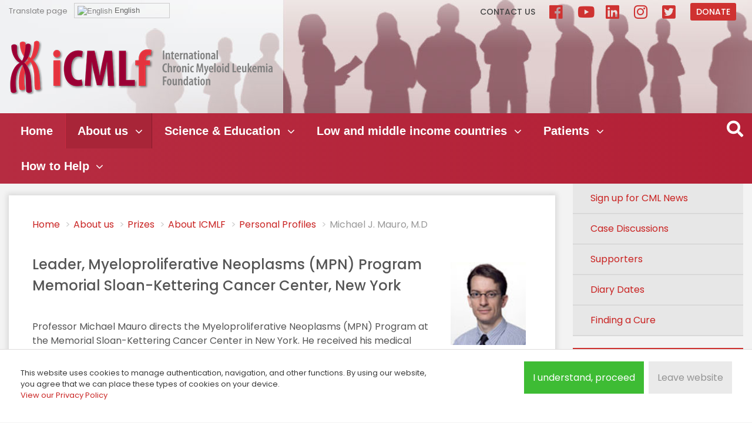

--- FILE ---
content_type: text/html; charset=utf-8
request_url: https://www.cml-foundation.org/about-us/prizes/20-about-icmlf/profiles/365-profile-michael-mauro.html
body_size: 49332
content:
<!DOCTYPE html><html xmlns="http://www.w3.org/1999/xhtml" xml:lang="en-gb" lang="en-gb" dir="ltr" class="loading firsttime">
	<head>
  <script async src="https://www.googletagmanager.com/gtag/js?id=UA-134932194-1"></script>
<script>
  window.dataLayer = window.dataLayer || [];
  function gtag(){dataLayer.push(arguments);}
  gtag('js', new Date());

  gtag('config', 'UA-134932194-1');
</script>
		<link href="https://fonts.googleapis.com/css?family=Poppins:400,500,600,700" rel="stylesheet"> 
		<noscript>		<link rel="stylesheet" href="/media/system/css/system.css" type="text/css" />
		</noscript>		<link rel="stylesheet" href="/templates/system/css/system.css" type="text/css" />
		<link rel="stylesheet" href="https://use.fontawesome.com/releases/v5.4.2/css/all.css" integrity="sha384-/rXc/GQVaYpyDdyxK+ecHPVYJSN9bmVFBvjA/9eOB+pb3F2w2N6fc5qB9Ew5yIns" crossorigin="anonymous">
		<link rel="stylesheet" href="/templates/icmlf2018/css/forum.css" type="text/css"/>
		<link rel="stylesheet" href="/templates/icmlf2018/css/bootstrap.min.css" type="text/css"/>
		<link rel="stylesheet" href="/templates/icmlf2018/css/template.css?v=16" type="text/css"/>
				<meta http-equiv="X-UA-Compatible" content="IE=edge">
		<base href="https://www.cml-foundation.org/about-us/prizes/20-about-icmlf/profiles/365-profile-michael-mauro.html" />
	<meta http-equiv="content-type" content="text/html; charset=utf-8" />
	<meta name="keywords" content="CML, International Chronic Myeloid Leukemia Foundation, Cancer, Hematologists, Global, Clinical, Research, Collaborations, independent not-for-profit foundation" />
	<meta name="rights" content="Copyright © 2021. All Rights Reserved. The iCMLf is registred as charity no. 1132984 in England and Wales." />
	<meta name="og:title" content="Michael J. Mauro, M.D" />
	<meta name="og:type" content="article" />
	<meta name="og:image" content="https://www.cml-foundation.org/images/mauro_michael.jpg" />
	<meta name="og:url" content="https://www.cml-foundation.org/about-us/prizes/20-about-icmlf/profiles/365-profile-michael-mauro.html" />
	<meta name="og:site_name" content="International CML Foundation" />
	<meta name="og:description" content="International CML Foundation to improve the outcomes for patients with CML globally." />
	<meta name="description" content="International CML Foundation to improve the outcomes for patients with CML globally." />
	<title>iCMLf - Michael J. Mauro, M.D - About us | International CML Foundation</title>
	<link href="/templates/icmlf2018/favicon.ico" rel="shortcut icon" type="image/vnd.microsoft.icon" />
	<link href="/plugins/system/jce/css/content.css?762c67e11b7db1abf4128f86f24e67c5" rel="stylesheet" type="text/css" />
	<link href="/media/plg_system_eprivacy/css/definitions.min.css?762c67e11b7db1abf4128f86f24e67c5" rel="stylesheet" type="text/css" />
	<link href="/media/plg_system_eprivacy/css/ribbon.min.css?762c67e11b7db1abf4128f86f24e67c5" rel="stylesheet" type="text/css" />
	<link href="/media/djmegamenu/themes/custom208.css?v=4.0.0.pro" rel="stylesheet" type="text/css" />
	<link href="/modules/mod_djmegamenu/assets/css/animations.css?v=4.0.0.pro" rel="stylesheet" type="text/css" />
	<link href="/modules/mod_djmegamenu/assets/css/offcanvas.css?v=4.0.0.pro" rel="stylesheet" type="text/css" />
	<link href="/modules/mod_djmegamenu/mobilethemes/light/djmobilemenu.css?v=4.0.0.pro" rel="stylesheet" type="text/css" />
	<link href="//maxcdn.bootstrapcdn.com/font-awesome/4.7.0/css/font-awesome.min.css" rel="stylesheet" type="text/css" />
	<style type="text/css">
.activebar-container {
background-color:#e1e1e1;
border-bottom:1px solid #828282;
color:#393939;
padding: 0 30px;
}
.activebar-container p {
margin:5px;
text-align:left;
}
.activebar-container button {
float:right;
clear:none;
margin:5px 10px 10px;
padding:5px 10px;
}
.activebar-container button.decline {
color:#fff;
background-color:#d33131;
margin-right: 120px;
border: 1px solid #828282;
}
.activebar-container button.accept {
color:#000;
background-color:#48d331;
border: 1px solid #828282;
}
.activebar-container ul.links, .activebar-container ul.links li {
display:block;
    padding: 0;
    margin: 0;
}
.activebar-container ul.links li {
float:left;
clear:none;
}
.activebar-container ul.links li a {
color: #a48787;
}		.dj-hideitem { display: none !important; }

		@media (min-width: 992px) {	
			#dj-megamenu208mobile { display: none; }
		}
		@media (max-width: 991px) {
			#dj-megamenu208, #dj-megamenu208sticky, #dj-megamenu208placeholder { display: none !important; }
		}
	
#goog-gt-tt {display:none !important;}
.goog-te-banner-frame {display:none !important;}
.goog-te-menu-value:hover {text-decoration:none !important;}
body {top:0 !important;}
#google_translate_element2 {display:none!important;}

        .switcher {font-family:Arial;font-size:10pt;text-align:left;cursor:pointer;overflow:hidden;width:163px;line-height:17px;}
        .switcher a {text-decoration:none;display:block;font-size:10pt;-webkit-box-sizing:content-box;-moz-box-sizing:content-box;box-sizing:content-box;}
        .switcher a img {vertical-align:middle;display:inline;border:0;padding:0;margin:0;opacity:0.8;}
        .switcher a:hover img {opacity:1;}
        .switcher .selected {background:#FFFFFF url(/modules/mod_gtranslate/tmpl/lang/switcher.png) repeat-x;position:relative;z-index:9999;}
        .switcher .selected a {border:1px solid #CCCCCC;background:url(/modules/mod_gtranslate/tmpl/lang/arrow_down.png) 146px center no-repeat;color:#666666;padding:3px 5px;width:151px;}
        .switcher .selected a.open {background-image:url(/modules/mod_gtranslate/tmpl/lang/arrow_up.png)}
        .switcher .selected a:hover {background:#F0F0F0 url(/modules/mod_gtranslate/tmpl/lang/arrow_down.png) 146px center no-repeat;}
        .switcher .option {position:relative;z-index:9998;border-left:1px solid #CCCCCC;border-right:1px solid #CCCCCC;border-bottom:1px solid #CCCCCC;background-color:#EEEEEE;display:none;width:161px;max-height:198px;-webkit-box-sizing:content-box;-moz-box-sizing:content-box;box-sizing:content-box;overflow-y:auto;overflow-x:hidden;}
        .switcher .option a {color:#000;padding:3px 5px;}
        .switcher .option a:hover {background:#FFC;}
        .switcher .option a.selected {background:#FFC;}
        #selected_lang_name {float: none;}
        .l_name {float: none !important;margin: 0;}
        .switcher .option::-webkit-scrollbar-track{-webkit-box-shadow:inset 0 0 3px rgba(0,0,0,0.3);border-radius:5px;background-color:#F5F5F5;}
        .switcher .option::-webkit-scrollbar {width:5px;}
        .switcher .option::-webkit-scrollbar-thumb {border-radius:5px;-webkit-box-shadow: inset 0 0 3px rgba(0,0,0,.3);background-color:#888;}
    
	</style>
	<script type="application/json" class="joomla-script-options new">{"csrf.token":"a1bbb5ed0aade0e970e851b228f65203","system.paths":{"root":"","base":""},"joomla.jtext":{"PLG_SYS_EPRIVACY_JSMESSAGE":"By clicking OK, you are accepting cookies.","PLG_SYS_EPRIVACY_MESSAGE":"This website uses cookies to manage authentication, navigation, and other functions. By using our website, you agree that we can place these types of cookies on your device.<\/br><a href=\"\/privacy-policy.html\">View our Privacy Policy <\/a>","PLG_SYS_EPRIVACY_TH_COOKIENAME":"Cookie Name","PLG_SYS_EPRIVACY_TH_COOKIEDOMAIN":"Domain","PLG_SYS_EPRIVACY_TH_COOKIEDESCRIPTION":"Description","PLG_SYS_EPRIVACY_TD_SESSIONCOOKIE":"Session Cookie","PLG_SYS_EPRIVACY_TD_SESSIONCOOKIE_DESC":"The session cookie is required for authentication, preference tracking, and other necessary functions to fully engage with this website.  The name of the session cookie is randomly generated.","PLG_SYS_EPRIVACY_POLICYTEXT":"View Privacy Policy","PLG_SYS_EPRIVACY_LAWLINK_TEXT":"View e-Privacy Directive Documents","PLG_SYS_EPRIVACY_GDPRLINK_TEXT":"View GDPR Documents","PLG_SYS_EPRIVACY_AGREE":"I understand, proceed","PLG_SYS_EPRIVACY_DECLINE":"Leave website","PLG_SYS_EPRIVACY_CONFIRMUNACCEPT":"Performing this action will remove all cookies set by this website.  Third party cookies will no longer communicate to their parent sites, but cannot be removed by this website and must be removed by other means.\n\nAre you sure you want to disable and remove cookies?"},"plg_system_eprivacy":{"displaytype":"ribbon","autoopen":true,"accepted":false,"root":"\/index.php","cookies":{"sessioncookie":false,"accepted":[]},"cookie":{"domain":".","path":null},"loginlinks":[],"country":"not detected","cookieregex":{"10":[{"name":"^_ga$|^_gid$|^_gtm_","type":"regex","domain":"","path":""}]},"policyurl":"\/privacy-policy.html","policytarget":"_blank","agreeclass":"","declineclass":"","lawlink":[]}}</script>
	<script src="/media/jui/js/jquery.min.js?762c67e11b7db1abf4128f86f24e67c5" type="text/javascript"></script>
	<script src="/media/jui/js/bootstrap.min.js?762c67e11b7db1abf4128f86f24e67c5" type="text/javascript"></script>
	<script src="/media/system/js/core.js?762c67e11b7db1abf4128f86f24e67c5" type="text/javascript"></script>
	<script src="/media/plg_system_eprivacy/js/base64.min.js?762c67e11b7db1abf4128f86f24e67c5" type="text/javascript"></script>
	<script src="/media/plg_system_eprivacy/js/eprivacy.class.min.js?762c67e11b7db1abf4128f86f24e67c5" type="text/javascript"></script>
	<script src="/modules/mod_djmegamenu/assets/js/jquery.djmegamenu.js?v=4.0.0.pro" type="text/javascript" defer="defer"></script>
	<script src="/modules/mod_djmegamenu/assets/js/jquery.djmobilemenu.js?v=4.0.0.pro" type="text/javascript" defer="defer"></script>
	<script type="text/javascript">

	(function(){
		var cb = function() {
			var add = function(css, id) {
				if(document.getElementById(id)) return;
				
				var l = document.createElement('link'); l.rel = 'stylesheet'; l.id = id; l.href = css;
				var h = document.getElementsByTagName('head')[0]; h.appendChild(l);
			}
			add('/media/djextensions/css/animate.min.css', 'animate_min_css');
			add('/media/djextensions/css/animate.ext.css', 'animate_ext_css');
		};
		var raf = requestAnimationFrame || mozRequestAnimationFrame || webkitRequestAnimationFrame || msRequestAnimationFrame;
		if (raf) raf(cb);
		else window.addEventListener('load', cb);
	})();
        jQuery(document).ready(function() {
            jQuery('.switcher .selected').click(function() {jQuery('.switcher .option a img').each(function() {if(!jQuery(this)[0].hasAttribute('src'))jQuery(this).attr('src', jQuery(this).attr('data-gt-lazy-src'))});if(!(jQuery('.switcher .option').is(':visible'))) {jQuery('.switcher .option').stop(true,true).delay(100).slideDown(500);jQuery('.switcher .selected a').toggleClass('open')}});
            jQuery('.switcher .option').bind('mousewheel', function(e) {var options = jQuery('.switcher .option');if(options.is(':visible'))options.scrollTop(options.scrollTop() - e.originalEvent.wheelDelta);return false;});
            jQuery('body').not('.switcher').click(function(e) {if(jQuery('.switcher .option').is(':visible') && e.target != jQuery('.switcher .option').get(0)) {jQuery('.switcher .option').stop(true,true).delay(100).slideUp(500);jQuery('.switcher .selected a').toggleClass('open')}});
        });
    jQuery(document).ready(function() {if(GTranslateGetCurrentLang() != null){var lang_html = jQuery('div.switcher div.option').find('img[alt="'+GTranslateGetCurrentLang()+'"]').parent().html();if(typeof lang_html != 'undefined')jQuery('div.switcher div.selected a').html(lang_html.replace('data-gt-lazy-', ''));}});
	</script>


		<meta name="viewport" content="width=device-width, initial-scale=1.0">
			</head>

<body class=""><div class="dj-offcanvas-wrapper"><div class="dj-offcanvas-pusher"><div class="dj-offcanvas-pusher-in">
<div id="logonav">
	<div class="container">
		<div class="row">
			<div id="logoheader" class="col-12 col-sm-12 col-md-5 col-lg-5 col-xl-7">
						<div class="moduletabletranslatepage">
							<h3>Translate page</h3>
						

<script type="text/javascript">
/* <![CDATA[ */
function GTranslateGetCurrentLang() {var keyValue = document.cookie.match('(^|;) ?googtrans=([^;]*)(;|$)');return keyValue ? keyValue[2].split('/')[2] : null;}
function GTranslateFireEvent(element,event){try{if(document.createEventObject){var evt=document.createEventObject();element.fireEvent('on'+event,evt)}else{var evt=document.createEvent('HTMLEvents');evt.initEvent(event,true,true);element.dispatchEvent(evt)}}catch(e){}}
function doGTranslate(lang_pair){if(lang_pair.value)lang_pair=lang_pair.value;if(lang_pair=='')return;var lang=lang_pair.split('|')[1];if(GTranslateGetCurrentLang() == null && lang == lang_pair.split('|')[0])return;var teCombo;var sel=document.getElementsByTagName('select');for(var i=0;i<sel.length;i++)if(sel[i].className=='goog-te-combo')teCombo=sel[i];if(document.getElementById('google_translate_element2')==null||document.getElementById('google_translate_element2').innerHTML.length==0||teCombo.length==0||teCombo.innerHTML.length==0){setTimeout(function(){doGTranslate(lang_pair)},500)}else{teCombo.value=lang;GTranslateFireEvent(teCombo,'change');GTranslateFireEvent(teCombo,'change')}}
/* ]]> */
</script>
<div id="google_translate_element2"></div>
<script type="text/javascript">function googleTranslateElementInit2() {new google.translate.TranslateElement({pageLanguage: 'en', autoDisplay: false}, 'google_translate_element2');}</script>
<script type="text/javascript" src="//translate.google.com/translate_a/element.js?cb=googleTranslateElementInit2"></script>

<div class="switcher notranslate"><div class="selected"><a href="#" onclick="return false;"><img src="/modules/mod_gtranslate/tmpl/lang/16/en.png" height="16" width="16" alt="English" /> English</a></div><div class="option"><a href="#" onclick="doGTranslate('en|en');jQuery('div.switcher div.selected a').html(jQuery(this).html());return false;" title="English" class="nturl  selected"><img data-gt-lazy-src="/modules/mod_gtranslate/tmpl/lang/16/en.png" height="16" width="16" alt="en" /> English</a><a href="#" onclick="doGTranslate('en|bg');jQuery('div.switcher div.selected a').html(jQuery(this).html());return false;" title="Bulgarian" class="nturl "><img data-gt-lazy-src="/modules/mod_gtranslate/tmpl/lang/16/bg.png" height="16" width="16" alt="bg" /> Bulgarian</a><a href="#" onclick="doGTranslate('en|zh-CN');jQuery('div.switcher div.selected a').html(jQuery(this).html());return false;" title="Chinese (Simplified)" class="nturl "><img data-gt-lazy-src="/modules/mod_gtranslate/tmpl/lang/16/zh-CN.png" height="16" width="16" alt="zh-CN" /> Chinese (Simplified)</a><a href="#" onclick="doGTranslate('en|hr');jQuery('div.switcher div.selected a').html(jQuery(this).html());return false;" title="Croatian" class="nturl "><img data-gt-lazy-src="/modules/mod_gtranslate/tmpl/lang/16/hr.png" height="16" width="16" alt="hr" /> Croatian</a><a href="#" onclick="doGTranslate('en|cs');jQuery('div.switcher div.selected a').html(jQuery(this).html());return false;" title="Czech" class="nturl "><img data-gt-lazy-src="/modules/mod_gtranslate/tmpl/lang/16/cs.png" height="16" width="16" alt="cs" /> Czech</a><a href="#" onclick="doGTranslate('en|da');jQuery('div.switcher div.selected a').html(jQuery(this).html());return false;" title="Danish" class="nturl "><img data-gt-lazy-src="/modules/mod_gtranslate/tmpl/lang/16/da.png" height="16" width="16" alt="da" /> Danish</a><a href="#" onclick="doGTranslate('en|nl');jQuery('div.switcher div.selected a').html(jQuery(this).html());return false;" title="Dutch" class="nturl "><img data-gt-lazy-src="/modules/mod_gtranslate/tmpl/lang/16/nl.png" height="16" width="16" alt="nl" /> Dutch</a><a href="#" onclick="doGTranslate('en|fi');jQuery('div.switcher div.selected a').html(jQuery(this).html());return false;" title="Finnish" class="nturl "><img data-gt-lazy-src="/modules/mod_gtranslate/tmpl/lang/16/fi.png" height="16" width="16" alt="fi" /> Finnish</a><a href="#" onclick="doGTranslate('en|fr');jQuery('div.switcher div.selected a').html(jQuery(this).html());return false;" title="French" class="nturl "><img data-gt-lazy-src="/modules/mod_gtranslate/tmpl/lang/16/fr.png" height="16" width="16" alt="fr" /> French</a><a href="#" onclick="doGTranslate('en|de');jQuery('div.switcher div.selected a').html(jQuery(this).html());return false;" title="German" class="nturl "><img data-gt-lazy-src="/modules/mod_gtranslate/tmpl/lang/16/de.png" height="16" width="16" alt="de" /> German</a><a href="#" onclick="doGTranslate('en|el');jQuery('div.switcher div.selected a').html(jQuery(this).html());return false;" title="Greek" class="nturl "><img data-gt-lazy-src="/modules/mod_gtranslate/tmpl/lang/16/el.png" height="16" width="16" alt="el" /> Greek</a><a href="#" onclick="doGTranslate('en|iw');jQuery('div.switcher div.selected a').html(jQuery(this).html());return false;" title="Hebrew" class="nturl "><img data-gt-lazy-src="/modules/mod_gtranslate/tmpl/lang/16/iw.png" height="16" width="16" alt="iw" /> Hebrew</a><a href="#" onclick="doGTranslate('en|hi');jQuery('div.switcher div.selected a').html(jQuery(this).html());return false;" title="Hindi" class="nturl "><img data-gt-lazy-src="/modules/mod_gtranslate/tmpl/lang/16/hi.png" height="16" width="16" alt="hi" /> Hindi</a><a href="#" onclick="doGTranslate('en|id');jQuery('div.switcher div.selected a').html(jQuery(this).html());return false;" title="Indonesian" class="nturl "><img data-gt-lazy-src="/modules/mod_gtranslate/tmpl/lang/16/id.png" height="16" width="16" alt="id" /> Indonesian</a><a href="#" onclick="doGTranslate('en|it');jQuery('div.switcher div.selected a').html(jQuery(this).html());return false;" title="Italian" class="nturl "><img data-gt-lazy-src="/modules/mod_gtranslate/tmpl/lang/16/it.png" height="16" width="16" alt="it" /> Italian</a><a href="#" onclick="doGTranslate('en|ja');jQuery('div.switcher div.selected a').html(jQuery(this).html());return false;" title="Japanese" class="nturl "><img data-gt-lazy-src="/modules/mod_gtranslate/tmpl/lang/16/ja.png" height="16" width="16" alt="ja" /> Japanese</a><a href="#" onclick="doGTranslate('en|ko');jQuery('div.switcher div.selected a').html(jQuery(this).html());return false;" title="Korean" class="nturl "><img data-gt-lazy-src="/modules/mod_gtranslate/tmpl/lang/16/ko.png" height="16" width="16" alt="ko" /> Korean</a><a href="#" onclick="doGTranslate('en|mk');jQuery('div.switcher div.selected a').html(jQuery(this).html());return false;" title="Macedonian" class="nturl "><img data-gt-lazy-src="/modules/mod_gtranslate/tmpl/lang/16/mk.png" height="16" width="16" alt="mk" /> Macedonian</a><a href="#" onclick="doGTranslate('en|pl');jQuery('div.switcher div.selected a').html(jQuery(this).html());return false;" title="Polish" class="nturl "><img data-gt-lazy-src="/modules/mod_gtranslate/tmpl/lang/16/pl.png" height="16" width="16" alt="pl" /> Polish</a><a href="#" onclick="doGTranslate('en|pt');jQuery('div.switcher div.selected a').html(jQuery(this).html());return false;" title="Portuguese" class="nturl "><img data-gt-lazy-src="/modules/mod_gtranslate/tmpl/lang/16/pt.png" height="16" width="16" alt="pt" /> Portuguese</a><a href="#" onclick="doGTranslate('en|ro');jQuery('div.switcher div.selected a').html(jQuery(this).html());return false;" title="Romanian" class="nturl "><img data-gt-lazy-src="/modules/mod_gtranslate/tmpl/lang/16/ro.png" height="16" width="16" alt="ro" /> Romanian</a><a href="#" onclick="doGTranslate('en|ru');jQuery('div.switcher div.selected a').html(jQuery(this).html());return false;" title="Russian" class="nturl "><img data-gt-lazy-src="/modules/mod_gtranslate/tmpl/lang/16/ru.png" height="16" width="16" alt="ru" /> Russian</a><a href="#" onclick="doGTranslate('en|sr');jQuery('div.switcher div.selected a').html(jQuery(this).html());return false;" title="Serbian" class="nturl "><img data-gt-lazy-src="/modules/mod_gtranslate/tmpl/lang/16/sr.png" height="16" width="16" alt="sr" /> Serbian</a><a href="#" onclick="doGTranslate('en|sk');jQuery('div.switcher div.selected a').html(jQuery(this).html());return false;" title="Slovak" class="nturl "><img data-gt-lazy-src="/modules/mod_gtranslate/tmpl/lang/16/sk.png" height="16" width="16" alt="sk" /> Slovak</a><a href="#" onclick="doGTranslate('en|sl');jQuery('div.switcher div.selected a').html(jQuery(this).html());return false;" title="Slovenian" class="nturl "><img data-gt-lazy-src="/modules/mod_gtranslate/tmpl/lang/16/sl.png" height="16" width="16" alt="sl" /> Slovenian</a><a href="#" onclick="doGTranslate('en|es');jQuery('div.switcher div.selected a').html(jQuery(this).html());return false;" title="Spanish" class="nturl "><img data-gt-lazy-src="/modules/mod_gtranslate/tmpl/lang/16/es.png" height="16" width="16" alt="es" /> Spanish</a><a href="#" onclick="doGTranslate('en|sv');jQuery('div.switcher div.selected a').html(jQuery(this).html());return false;" title="Swedish" class="nturl "><img data-gt-lazy-src="/modules/mod_gtranslate/tmpl/lang/16/sv.png" height="16" width="16" alt="sv" /> Swedish</a><a href="#" onclick="doGTranslate('en|th');jQuery('div.switcher div.selected a').html(jQuery(this).html());return false;" title="Thai" class="nturl "><img data-gt-lazy-src="/modules/mod_gtranslate/tmpl/lang/16/th.png" height="16" width="16" alt="th" /> Thai</a><a href="#" onclick="doGTranslate('en|tr');jQuery('div.switcher div.selected a').html(jQuery(this).html());return false;" title="Turkish" class="nturl "><img data-gt-lazy-src="/modules/mod_gtranslate/tmpl/lang/16/tr.png" height="16" width="16" alt="tr" /> Turkish</a><a href="#" onclick="doGTranslate('en|vi');jQuery('div.switcher div.selected a').html(jQuery(this).html());return false;" title="Vietnamese" class="nturl "><img data-gt-lazy-src="/modules/mod_gtranslate/tmpl/lang/16/vi.png" height="16" width="16" alt="vi" /> Vietnamese</a></div></div>		</div>
			<div class="moduletable logo">
						

<div class="custom logo"  >
	<p><a href="/"><img src="/images/template/logo.png" class="img-fluid" alt="ICMLF" /></a></p></div>
		</div>
	
			</div>
			<div id="donate" class="col-12 col-sm-12 col-md-7 col-lg-7 col-xl-5">
				<ul class="nav menu mod-list">
<li class="item-11"><a href="/contact-us.html" >Contact us</a></li><li class="item-1153"><a href="http://www.facebook.com/iCMLf/" target="_blank" rel="noopener noreferrer">Facebook</a></li><li class="item-1348"><a href="https://www.youtube.com/@icmlf" target="_blank" rel="noopener noreferrer">YouTube</a></li><li class="item-1347"><a href="https://www.linkedin.com/company/international-cml-foundation" target="_blank" rel="noopener noreferrer">LinkedIn</a></li><li class="item-1346"><a href="https://www.instagram.com/icmlf" target="_blank" rel="noopener noreferrer">Instagram</a></li><li class="item-1323"><a href="https://twitter.com/icmlf" target="_blank" rel="noopener noreferrer">Twitter</a></li><li class="item-974"><a href="/about-icmlf/support-us.html" class="donatebtn">Donate</a></li></ul>

			</div>
		</div>	
	</div>
</div>
<div id="header">
	<div class="container">
		<div class="row">
			<div id="mainnavigation" class="col-11">
<div class="dj-megamenu-wrapper">


<ul id="dj-megamenu208" class="dj-megamenu dj-megamenu-custom208 horizontalMenu "
	data-options='{"wrap":null,"animIn":"fadeInUp","animOut":"zoomOut","animSpeed":"normal","openDelay":"250","closeDelay":"250","event":"mouseenter","fixed":"0","offset":"0","theme":"custom208","direction":"ltr","wcag":"1"}' data-trigger="991">
<li class="dj-up itemid392 first"><a class="dj-up_a  " href="/" ><span >Home</span></a></li><li class="dj-up itemid397 active parent"><a class="dj-up_a active " href="/about-us.html" ><span class="dj-drop" >About us<em class="arrow" aria-hidden="true"></em></span></a><div class="dj-subwrap  single_column subcols1" style=""><div class="dj-subwrap-in" style="width:300px;"><div class="dj-subcol" style="width:300px"><ul class="dj-submenu"><li class="itemid398 first"><a href="/about-us/the-icmlf.html" >The iCMLf</a></li><li class="itemid403"><a href="/about-us/our-programs.html" >Our Programs</a></li><li class="itemid1170"><a href="/about-us/finding-a-cure.html" >Finding a cure</a></li><li class="itemid400"><a href="/about-us/governance-and-structure.html" >Governance and Structure</a></li><li class="itemid500"><a href="/about-us/john-goldman.html" >John Goldman Fund</a></li><li class="itemid404"><a href="/about-us/news.html" >News</a></li><li class="itemid405"><a href="/about-us/publications.html" >Publications</a></li><li class="itemid409 current active"><a class="active " href="/about-us/prizes.html" >Prizes</a></li></ul></div><div style="clear:both;height:0"></div></div></div></li><li class="dj-up itemid411 parent"><a class="dj-up_a  " href="/science-education.html" ><span class="dj-drop" >Science &amp; Education<em class="arrow" aria-hidden="true"></em></span></a><div class="dj-subwrap  single_column subcols1" style=""><div class="dj-subwrap-in" style="width:300px;"><div class="dj-subcol" style="width:300px"><ul class="dj-submenu"><li class="itemid1300 first"><a href="/science-education/icmlf-conversations.html" >iCMLf Conversations</a></li><li class="itemid1326"><a href="https://knowledge.cml-foundation.org/" target="_blank" >Knowledge Centre</a></li><li class="itemid413"><a href="/icmlf-forum.html" >Case Discussions</a></li><li class="itemid415"><a href="/science-education/scientific-news-cml.html" >CML Scientific News</a></li><li class="itemid759"><a href="/science-education/scientific-news-cml-2.html" >CML Publications</a></li><li class="itemid760"><a href="/science-education/scientific-news-cml-3.html" >CML Expert Opinions</a></li><li class="itemid414"><a href="/science-education/meetings.html" >Meetings</a></li><li class="itemid1400"><a href="/science-education/science-clinical-trials.html" >Clinical Trials</a></li><li class="itemid657"><a href="/science-education/science-guidelines.html" >Guidelines</a></li><li class="itemid416"><a href="/science-education/pediatric-cml.html" >Pediatric CML</a></li></ul></div><div style="clear:both;height:0"></div></div></div></li><li class="dj-up itemid417 parent"><a class="dj-up_a  " href="/lmic-programs.html" ><span class="dj-drop" >Low and middle income countries<em class="arrow" aria-hidden="true"></em></span></a><div class="dj-subwrap  single_column subcols1" style=""><div class="dj-subwrap-in" style="width:300px;"><div class="dj-subcol" style="width:300px"><ul class="dj-submenu"><li class="itemid418 first"><a href="/lmic-programs/the-ersap-program.html" >The LMIC Program</a></li><li class="itemid1344"><a href="https://knowledge.cml-foundation.org/" target="_blank" >Knowledge Centre </a></li><li class="itemid1345"><a href="/lmic-programs/regional-discussion-groups-on-cml.html" >Regional Discussion Groups</a></li><li class="itemid803"><a href="/lmic-programs/ersap-publications.html" >LMIC Publications</a></li><li class="itemid419"><a href="/lmic-programs/clinical-preceptorships.html" >Clinical Preceptorships</a></li><li class="itemid422"><a href="/lmic-programs/diagnostics-program.html" >Diagnostics Program</a></li></ul></div><div style="clear:both;height:0"></div></div></div></li><li class="dj-up itemid427 parent"><a class="dj-up_a  " href="/patients.html" ><span class="dj-drop" >Patients<em class="arrow" aria-hidden="true"></em></span></a><div class="dj-subwrap  single_column subcols1" style=""><div class="dj-subwrap-in" style="width:300px;"><div class="dj-subcol" style="width:300px"><ul class="dj-submenu"><li class="itemid426 first"><a href="/patients/informations-on-cml.html" >Information on CML</a></li><li class="itemid428"><a href="/patients/patient-advocacy.html" >CML Diagnosis &amp; Management</a></li><li class="itemid719"><a href="/patients/patient-advocacy-2.html" >Doctor-Patient Dialogue</a></li><li class="itemid720"><a href="/patients/patient-advocacy-3.html" >CML Research</a></li><li class="itemid726"><a href="/patients/patient-advocacy-9.html" >CML Meetings</a></li><li class="itemid722"><a href="/patients/patient-advocacy-5.html" >CML in Children &amp; Young Adults</a></li><li class="itemid723"><a href="/patients/patient-advocacy-6.html" >Patients' Voices</a></li><li class="itemid724"><a href="/patients/patient-advocacy-7.html" >World CML Day</a></li><li class="itemid725"><a href="/patients/patient-advocacy-8.html" >Services &amp; Links</a></li></ul></div><div style="clear:both;height:0"></div></div></div></li><li class="dj-up itemid1337 parent"><a class="dj-up_a  " href="#" ><span class="dj-drop" >How to Help<em class="arrow" aria-hidden="true"></em></span></a><div class="dj-subwrap  single_column subcols1" style=""><div class="dj-subwrap-in" style="width:300px;"><div class="dj-subcol" style="width:300px"><ul class="dj-submenu"><li class="itemid1338 first"><a href="/about-icmlf/support-us.html" >Donate Now</a></li><li class="itemid1399"><a href="https://fundraise-for-the-icmlf.raisely.com/" target="_blank" >Fundraise</a></li><li class="itemid1339"><a href="/supporters.html" >Supporters</a></li><li class="itemid1340"><a href="/how-to-help/donate-in-memory.html" >Donate in Memory</a></li><li class="itemid1343"><a href="/how-to-help/climb-for-a-cure.html" >Climb For a Cure</a></li></ul></div><div style="clear:both;height:0"></div></div></div></li></ul>


	<div id="dj-megamenu208mobile" class="dj-megamenu-offcanvas dj-megamenu-offcanvas-light ">
		<a href="#" class="dj-mobile-open-btn" aria-label="Open mobile menu"><span class="fa fa-bars" aria-hidden="true"></span></a>		
		<aside id="dj-megamenu208offcanvas" class="dj-offcanvas dj-offcanvas-light " data-effect="3">
			<div class="dj-offcanvas-top">
				<a href="#" class="dj-offcanvas-close-btn" aria-label="Close mobile menu"><span class="fa fa-close" aria-hidden="true"></span></a>
			</div>
						
						
			<div class="dj-offcanvas-content">			
				<ul class="dj-mobile-nav dj-mobile-light ">
<li class="dj-mobileitem itemid-392"><a href="/" >Home</a></li><li class="dj-mobileitem itemid-397 active deeper parent"><a href="/about-us.html" >About us</a><ul class="dj-mobile-nav-child"><li class="dj-mobileitem itemid-398"><a href="/about-us/the-icmlf.html" >The iCMLf</a></li><li class="dj-mobileitem itemid-403"><a href="/about-us/our-programs.html" >Our Programs</a></li><li class="dj-mobileitem itemid-1170"><a href="/about-us/finding-a-cure.html" >Finding a cure</a></li><li class="dj-mobileitem itemid-400"><a href="/about-us/governance-and-structure.html" >Governance and Structure</a></li><li class="dj-mobileitem itemid-500"><a href="/about-us/john-goldman.html" >John Goldman Fund</a></li><li class="dj-mobileitem itemid-404"><a href="/about-us/news.html" >News</a></li><li class="dj-mobileitem itemid-405"><a href="/about-us/publications.html" >Publications</a></li><li class="dj-mobileitem itemid-409 current active"><a href="/about-us/prizes.html" >Prizes</a></li></ul></li><li class="dj-mobileitem itemid-411 deeper parent"><a href="/science-education.html" >Science &amp; Education</a><ul class="dj-mobile-nav-child"><li class="dj-mobileitem itemid-1300"><a href="/science-education/icmlf-conversations.html" >iCMLf Conversations</a></li><li class="dj-mobileitem itemid-1326"><a href="https://knowledge.cml-foundation.org/" target="_blank" >Knowledge Centre</a></li><li class="dj-mobileitem itemid-413"><a href="/icmlf-forum.html" >Case Discussions</a></li><li class="dj-mobileitem itemid-415"><a href="/science-education/scientific-news-cml.html" >CML Scientific News</a></li><li class="dj-mobileitem itemid-759"><a href="/science-education/scientific-news-cml-2.html" >CML Publications</a></li><li class="dj-mobileitem itemid-760"><a href="/science-education/scientific-news-cml-3.html" >CML Expert Opinions</a></li><li class="dj-mobileitem itemid-414"><a href="/science-education/meetings.html" >Meetings</a></li><li class="dj-mobileitem itemid-1400"><a href="/science-education/science-clinical-trials.html" >Clinical Trials</a></li><li class="dj-mobileitem itemid-657"><a href="/science-education/science-guidelines.html" >Guidelines</a></li><li class="dj-mobileitem itemid-416"><a href="/science-education/pediatric-cml.html" >Pediatric CML</a></li></ul></li><li class="dj-mobileitem itemid-417 deeper parent"><a href="/lmic-programs.html" >Low and middle income countries</a><ul class="dj-mobile-nav-child"><li class="dj-mobileitem itemid-418"><a href="/lmic-programs/the-ersap-program.html" >The LMIC Program</a></li><li class="dj-mobileitem itemid-1344"><a href="https://knowledge.cml-foundation.org/" target="_blank" >Knowledge Centre </a></li><li class="dj-mobileitem itemid-1345"><a href="/lmic-programs/regional-discussion-groups-on-cml.html" >Regional Discussion Groups</a></li><li class="dj-mobileitem itemid-803"><a href="/lmic-programs/ersap-publications.html" >LMIC Publications</a></li><li class="dj-mobileitem itemid-419"><a href="/lmic-programs/clinical-preceptorships.html" >Clinical Preceptorships</a></li><li class="dj-mobileitem itemid-422"><a href="/lmic-programs/diagnostics-program.html" >Diagnostics Program</a></li></ul></li><li class="dj-mobileitem itemid-427 deeper parent"><a href="/patients.html" >Patients</a><ul class="dj-mobile-nav-child"><li class="dj-mobileitem itemid-426"><a href="/patients/informations-on-cml.html" >Information on CML</a></li><li class="dj-mobileitem itemid-428"><a href="/patients/patient-advocacy.html" >CML Diagnosis &amp; Management</a></li><li class="dj-mobileitem itemid-719"><a href="/patients/patient-advocacy-2.html" >Doctor-Patient Dialogue</a></li><li class="dj-mobileitem itemid-720"><a href="/patients/patient-advocacy-3.html" >CML Research</a></li><li class="dj-mobileitem itemid-726"><a href="/patients/patient-advocacy-9.html" >CML Meetings</a></li><li class="dj-mobileitem itemid-722"><a href="/patients/patient-advocacy-5.html" >CML in Children &amp; Young Adults</a></li><li class="dj-mobileitem itemid-723"><a href="/patients/patient-advocacy-6.html" >Patients' Voices</a></li><li class="dj-mobileitem itemid-724"><a href="/patients/patient-advocacy-7.html" >World CML Day</a></li><li class="dj-mobileitem itemid-725"><a href="/patients/patient-advocacy-8.html" >Services &amp; Links</a></li></ul></li><li class="dj-mobileitem itemid-1337 deeper parent"><a href="#" >How to Help</a><ul class="dj-mobile-nav-child"><li class="dj-mobileitem itemid-1338"><a href="/about-icmlf/support-us.html" >Donate Now</a></li><li class="dj-mobileitem itemid-1399"><a href="https://fundraise-for-the-icmlf.raisely.com/" target="_blank" >Fundraise</a></li><li class="dj-mobileitem itemid-1339"><a href="/supporters.html" >Supporters</a></li><li class="dj-mobileitem itemid-1340"><a href="/how-to-help/donate-in-memory.html" >Donate in Memory</a></li><li class="dj-mobileitem itemid-1343"><a href="/how-to-help/climb-for-a-cure.html" >Climb For a Cure</a></li></ul></li></ul>
			</div>
			
						
			<div class="dj-offcanvas-end" tabindex="0"></div>
		</aside>
	</div>


</div></div>
			
			<div id="search" class="col-1">

<div class="custom"  >
	<a href="/search.html"><i class="fas fa-search" style="color: #fff;font-size: 28px;float: right;"></i></a></div>
</div>
		</div>	
	</div>
	
	
</div>
<div id="MainContainer">
	
	<div class="container">	
	
		<div class="row">
							<div id="left" class="col-12 col-sm-12 col-md-8 col-lg-9">
					<div id="contentwrapper">	
													<div id="breadcrumbs">
										<div class="moduletable">
						<div aria-label="Breadcrumbs" role="navigation">
	<ul itemscope itemtype="https://schema.org/BreadcrumbList" class="breadcrumb">
					<li class="active">
				<span class="divider icon-location"></span>
			</li>
		
						<li itemprop="itemListElement" itemscope itemtype="https://schema.org/ListItem">
											<a itemprop="item" href="/" class="pathway"><span itemprop="name">Home</span></a>
					
											<span class="divider">
							&gt;						</span>
										<meta itemprop="position" content="1">
				</li>
							<li itemprop="itemListElement" itemscope itemtype="https://schema.org/ListItem">
											<a itemprop="item" href="/about-us.html" class="pathway"><span itemprop="name">About us</span></a>
					
											<span class="divider">
							&gt;						</span>
										<meta itemprop="position" content="2">
				</li>
							<li itemprop="itemListElement" itemscope itemtype="https://schema.org/ListItem">
											<a itemprop="item" href="/about-us/prizes.html" class="pathway"><span itemprop="name">Prizes</span></a>
					
											<span class="divider">
							&gt;						</span>
										<meta itemprop="position" content="3">
				</li>
							<li itemprop="itemListElement" itemscope itemtype="https://schema.org/ListItem">
											<a itemprop="item" href="/about-us/prizes/60-about-icmlf.html" class="pathway"><span itemprop="name">About ICMLF</span></a>
					
											<span class="divider">
							&gt;						</span>
										<meta itemprop="position" content="4">
				</li>
							<li itemprop="itemListElement" itemscope itemtype="https://schema.org/ListItem">
											<a itemprop="item" href="/about-us/prizes/20-about-icmlf/profiles.html" class="pathway"><span itemprop="name">Personal Profiles</span></a>
					
											<span class="divider">
							&gt;						</span>
										<meta itemprop="position" content="5">
				</li>
							<li itemprop="itemListElement" itemscope itemtype="https://schema.org/ListItem" class="active">
					<span itemprop="name">
						Michael J. Mauro, M.D					</span>
					<meta itemprop="position" content="6">
				</li>
				</ul>
</div>
		</div>
	
							</div>
											
											
											
											
											
											
											
								
					
						<div id="system-message-container">
	</div>

						<div class="item-page" itemscope itemtype="https://schema.org/Article">
	<meta itemprop="inLanguage" content="en-GB" />
		<div class="page-header">
		<h1> Prizes </h1>
	</div>
	
		
						
		
	
	
		
						<div itemprop="articleBody">
		<h3><img style="border: 1px none #000000; float: right;" alt="mauro michael" src="/images/mauro_michael.jpg" width="148" height="162" /></h3>
<h4>Leader, Myeloproliferative Neoplasms (MPN) Program</h4>
<h4>Memorial Sloan-Kettering Cancer Center, New York</h4>
<h4>&nbsp;</h4>
<p>Professor Michael Mauro directs the Myeloproliferative Neoplasms (MPN)&nbsp;Program at the Memorial Sloan-Kettering Cancer Center in New York. He received his medical degree from Dartmouth Medical School and completed his residency and fellowship training at New York-Presbyterian Hospital/Weill Cornell Medical Center. For more than a decade he worked with Dr Brian Druker at the OHSU Knight Cancer Institute in Portland, Oregon with a focus on research in CML. There he directed the CML clinical trial program and was involved in the early development and sentinel clinical study of targeted therapy for CML. His clinical focus is in CML with interest in therapy optimization, novel therapies, treatment free remission and pregnancy/fertility, as well as other myeloproliferative neoplasms, including myelofibrosis, polycythemia and thrombocytosis and less common conditions such as eosinophillic and mast cell disorders.</p> 	</div>

	
							</div>
					</div>
					<div id="footerwrapper">
						<div id="footer" class="container d-none d-md-block d-lg-block">
							

<div class="custom"  >
	<p>Copyright © 2023 All Rights Reserved. The iCMLf is registered as charity no. 1132984 in England and Wales<br />Registered Address: International CML Foundation - 20 Eversley Road - Bexhill-On-Sea, East Sussex, TN40 1HE - UK</p></div>
<ul class="nav menu mod-list">
<li class="item-975"><a href="/privacy-policy.html" >Privacy Policy</a></li><li class="item-464"><a href="/contact.html" >Contact</a></li></ul>
<div class="plg_system_eprivacy_module">
        <div class="plg_system_eprivacy_message" style="display:none">
                    <h2>EU e-Privacy Directive</h2>
                <p>This website uses cookies to manage authentication, navigation, and other functions. By using our website, you agree that we can place these types of cookies on your device.</br><a href="/privacy-policy.html">View our Privacy Policy </a></p>
                    <p><a href="/privacy-policy.html" target="_blank">View Privacy Policy</a></p>
                                <button class="plg_system_eprivacy_agreed">I understand, proceed</button>
        <button class="plg_system_eprivacy_declined">Leave website</button>
    </div>
    <div class="plg_system_eprivacy_declined" style="display:none">
        <p>
            <button class="plg_system_eprivacy_reconsider">Reconsider Cookies</button> 
            You have declined cookies.  This decision can be reversed.        </p>
    </div>
        <div class="plg_system_eprivacy_accepted" style="display:none">
        <p>
            <button class="plg_system_eprivacy_reconsider">Change Cookie Consent</button> 
            <button class="plg_system_eprivacy_accepted">Remove Cookies</button> 
            <p>You have allowed cookies to be placed on your computer.  This decision can be reversed.</p>        </p>
    </div>
</div>
<div id="plg_system_eprivacy" style="display:none"></div>
						</div>
					</div>
					
				</div>

				<div id="featured" class="col-12 col-sm-12 col-md-4 col-lg-3">
							<div class="moduletable nopadding">
						<ul class="nav menu mod-list">
<li class="item-1064"><a href="/newsletter-signup.html" >Sign up for CML News</a></li><li class="item-15"><a href="/icmlf-forum.html" >Case Discussions</a></li><li class="item-455"><a href="/supporters.html" >Supporters</a></li><li class="item-488"><a href="/diary-dates.html" >Diary Dates</a></li><li class="item-1065"><a href="/about-us/finding-a-cure.html" >Finding a Cure</a></li></ul>
		</div>
			<div class="moduletable btn-red">
						

<div class="custom btn-red"  >
	<p style="text-align: center; margin-bottom: 0px; display: block;"><a href="/about-icmlf/support-us.html">Donate to the iCMLf</a></p></div>
		</div>
			<header class="moduletable dark nopadding shadow">
						

<div class="custom dark nopadding shadow"  >
	<p><a href="https://knowledge.cml-foundation.org/" target="_blank" rel="noopener" style="margin: 0; padding: 0;" title="Go to the iCMLf Knowledge Centre website"><img src="/images/NEW_TOPICS.png" alt="iCMLf Knowledge Centre" width="545" height="257" class="img-fluid" style="margin: 0;" /></a></p></div>
		</header>
			<header class="moduletable dark nopadding shadow">
						

<div class="custom dark nopadding shadow"  style="background-image: url(/images/Coronavirus.jpg)" >
	<h1><a href="/covid-19-hub.html" target="_blank" rel="noopener" style="padding: 60px 0;text-shadow: 0 2px 5px rgba(0,0,0,0.5);">COVID-19 Hub</a></h1>
</div>
		</header>
			<header class="moduletable white nopadding text-center shadow">
						

<div class="custom white nopadding text-center shadow"  >
	<p><a href="/science-education/icmlf-conversations.html"><img src="/images/icmlf-conversations-small.png" alt="iCMLf Conversations on Chronic Myeloid Leukemia" width="270" height="49" class="img-fluid" /></a></p></div>
		</header>
			<div class="moduletable directors">
							<h3>Our Board of Directors</h3>
						

<div class="custom directors"  >
	<div class="row" style="text-align: center;">
<div class="col-4 col-sm-4 col-md-4 col-lg-4">
<p style="text-align:center;"><a href="/about-us/prizes/20-about-icmlf/profiles/32-timothy-hughes.html"><img src="/images/board/8.png" alt="2" class="img-fluid" style="margin-bottom: 8px;" /></a><br /><a href="/about-us/prizes/20-about-icmlf/profiles/32-timothy-hughes.html">T. Hughes</a></p>
</div>
<div class="col-4 col-sm-4 col-md-4 col-lg-4">
<p style="text-align:center;"><a href="/about-us/prizes/20-about-icmlf/profiles/262-profile-charles-schiffer.html"><img src="/images/board/9.png" alt="2" width="68" height="68" class="img-fluid" style="margin-bottom: 8px;" /></a><br /><a href="/about-us/prizes/20-about-icmlf/profiles/262-profile-charles-schiffer.html">C. Schiffer</a></p>
</div>
<div class="col-4 col-sm-4 col-md-4 col-lg-4">
<p style="text-align:center;"><a href="/about-us/prizes/20-about-icmlf/profiles/368-profile-jane-apperly.html"><img src="/images/board/6.png" alt="3" width="67" height="68" class="img-fluid" style="margin-bottom: 8px;" /></a><br /><a href="/about-us/prizes/20-about-icmlf/profiles/32-timothy-hughes.html">J. Apperley</a></p>
</div>
</div>
<div class="row">
<div class="col-4 col-sm-4 col-md-4 col-lg-4">
<p style="text-align: center;"><a href="/about-us/prizes/20-about-icmlf/profiles/40-jorge-cortes.html"><img src="/images/board/4.png" alt="1" class="img-fluid" style="margin-bottom: 8px;" /></a><br /><a href="/about-us/prizes/20-about-icmlf/profiles/40-jorge-cortes.html">J. Cortes</a></p>
</div>
<div class="col-4 col-sm-4 col-md-4 col-lg-4">
<p style="text-align:center;"><a href="/about-us/prizes/20-about-icmlf/profiles/39-brian-druker.html"><img src="/images/board/1.png" alt="1" class="img-fluid" style="margin-bottom: 8px;" /></a><br /><a href="/about-us/prizes/20-about-icmlf/profiles/39-brian-druker.html">B. Druker</a></p>
</div>
<div class="col-4 col-sm-4 col-md-4 col-lg-4">
<p style="text-align:center;"><a href="/about-us/prizes/20-about-icmlf/profiles/27-andreas-hochhaus.html"><img src="/images/board/3.png" alt="3" class="img-fluid" style="margin-bottom: 8px;" /></a><br /><a href="/about-us/prizes/20-about-icmlf/profiles/27-andreas-hochhaus.html">A. Hochhaus</a></p>
</div>
</div>
<div class="row">
<div class="col-4 col-sm-4 col-md-4 col-lg-4">
<p style="text-align:center;"><a href="/about-us/prizes/20-about-icmlf/profiles/365-profile-michael-mauro.html"><img src="/images/board/m-mauro.png" alt="1" class="img-fluid" style="margin-bottom: 8px;" /></a><br /><a href="/about-us/prizes/20-about-icmlf/profiles/365-profile-michael-mauro.html">M. Mauro</a></p>
</div>
<div class="col-4 col-sm-4 col-md-4 col-lg-4">
<p style="text-align:center;"><a href="/about-us/prizes/20-about-icmlf/profiles/31-jerald-radich.html"><img src="/images/board/5.png" alt="2" class="img-fluid" style="margin-bottom: 8px;" /></a><br /><a href="/about-us/prizes/20-about-icmlf/profiles/31-jerald-radich.html">J. Radich</a></p>
</div>
<div class="col-4 col-sm-4 col-md-4 col-lg-4">
<p style="text-align:center;"><a href="/about-us/prizes/20-about-icmlf/profiles/29-giuseppe-saglio.html"><img src="/images/board/2.png" alt="2" class="img-fluid" style="margin-bottom: 8px;" /></a><br /><a href="/about-us/prizes/20-about-icmlf/profiles/29-giuseppe-saglio.html">G. Saglio</a></p>
</div>
</div>
<div class="row">
<div class="col-12 ">
<p style="text-align: center;"><a href="/about-us/governance-and-structure.html" class="btn">Learn more </a></p>
</div>
</div></div>
		</div>
	
				</div>			
			
				
		</div>
	</div>
	
	<!-- Tablet,Phone Footer -->
		<div id="footerwrapper">
			<div id="footer" class="container d-block d-sm-block d-md-none">
				

<div class="custom"  >
	<p>Copyright © 2023 All Rights Reserved. The iCMLf is registered as charity no. 1132984 in England and Wales<br />Registered Address: International CML Foundation - 20 Eversley Road - Bexhill-On-Sea, East Sussex, TN40 1HE - UK</p></div>
<ul class="nav menu mod-list">
<li class="item-975"><a href="/privacy-policy.html" >Privacy Policy</a></li><li class="item-464"><a href="/contact.html" >Contact</a></li></ul>
<div class="plg_system_eprivacy_module">
        <div class="plg_system_eprivacy_message" style="display:none">
                    <h2>EU e-Privacy Directive</h2>
                <p>This website uses cookies to manage authentication, navigation, and other functions. By using our website, you agree that we can place these types of cookies on your device.</br><a href="/privacy-policy.html">View our Privacy Policy </a></p>
                    <p><a href="/privacy-policy.html" target="_blank">View Privacy Policy</a></p>
                                <button class="plg_system_eprivacy_agreed">I understand, proceed</button>
        <button class="plg_system_eprivacy_declined">Leave website</button>
    </div>
    <div class="plg_system_eprivacy_declined" style="display:none">
        <p>
            <button class="plg_system_eprivacy_reconsider">Reconsider Cookies</button> 
            You have declined cookies.  This decision can be reversed.        </p>
    </div>
        <div class="plg_system_eprivacy_accepted" style="display:none">
        <p>
            <button class="plg_system_eprivacy_reconsider">Change Cookie Consent</button> 
            <button class="plg_system_eprivacy_accepted">Remove Cookies</button> 
            <p>You have allowed cookies to be placed on your computer.  This decision can be reversed.</p>        </p>
    </div>
</div>
<div id="plg_system_eprivacy" style="display:none"></div>
			</div>
		</div>
</div>

<div class="activebar-container" style="display:none">
    <p>This website uses cookies to manage authentication, navigation, and other functions. By using our website, you agree that we can place these types of cookies on your device.</br><a href="/privacy-policy.html">View our Privacy Policy </a></p>
    <ul class="links">
                    <li><a href="/privacy-policy.html" target="_blank">View Privacy Policy</a></li>
                    </ul>
        <button class="decline ">Leave website</button>
    <button class="accept ">I understand, proceed</button>
</div>
</div></div></div></body>
</html>